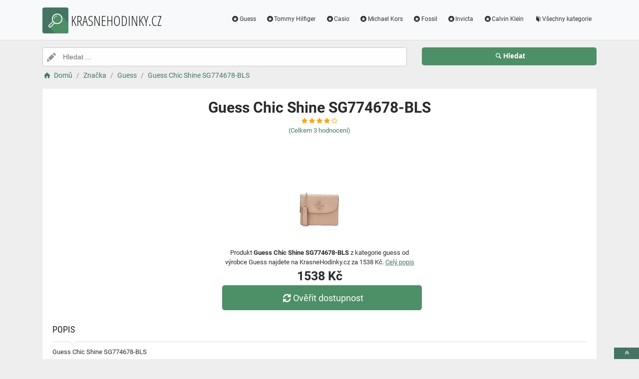

--- FILE ---
content_type: text/html; charset=utf-8
request_url: https://www.krasnehodinky.cz/a/guess-chic-shine-sg774678-bls/22604
body_size: 4714
content:
<!DOCTYPE html><html lang=cs><head><script type=text/plain data-cookiecategory=analytics defer>
                (
                    function (w, d, s, l, i) {
                        w[l] = w[l] || [];
                        w[l].push({
                            'gtm.start': new Date().getTime(), event: 'gtm.js'
                        });
                        var f = d.getElementsByTagName(s)[0],
                            j = d.createElement(s),
                            dl = l != 'dataLayer' ? '&l=' + l : '';
                        j.async = true; j.src = 'https://www.googletagmanager.com/gtm.js?id=' + i + dl; f.parentNode.insertBefore(j, f);
                    })(window, document, 'script', 'dataLayer', 'GTM-TV2F6CS');
            </script><meta charset=utf-8><meta name=viewport content="width=device-width, initial-scale=1"><meta name=description content="Produkt Guess Chic Shine SG774678-BLS"><meta name=title content="Guess Chic Shine SG774678-BLS"><meta name=robots content="index, follow"><title>Guess Chic Shine SG774678-BLS | Kvalitní náramkové hodinky</title><link rel=icon type=image/x-icon href=/logo/logo.png><link rel=apple-touch-icon href=/logo/logo.png><link rel=stylesheet href=/Styles/css/pace_flash.min.css><link rel=stylesheet href=/Styles/css/bootstrap.min.css><link rel=stylesheet href=/Styles/css/style.min.css><body><noscript><iframe src="//www.googletagmanager.com/ns.html?id=GTM-TV2F6CS" height=0 width=0 style=display:none;visibility:hidden></iframe></noscript><div id=wrapper><div id=navbar class=header><nav class="navbar fixed-top navbar-site navbar-light bg-light navbar-expand-md" role=navigation><div class=container><div class=navbar-identity><a href="//www.KrasneHodinky.cz/" class="navbar-brand logo logo-title"> <span> <i class="icon-search-2 ln-shadow-logo"></i> </span><span>KRASNEHODINKY.CZ</span> </a> <button aria-label=navbarCollapse data-target=.navbar-collapse data-toggle=collapse class="navbar-toggler pull-right" type=button> <svg width=30 height=30 focusable=false><path stroke=currentColor stroke-width=2 stroke-linecap=round stroke-miterlimit=10 d="M4 7h22M4 15h22M4 23h22" /></svg> </button></div><div class="navbar-collapse collapse"><ul class="nav navbar-nav ml-auto navbar-right"><li class=nav-item><a href=//www.KrasneHodinky.cz/c/guess/14 class=nav-link><i class=icon-star-circled></i>Guess</a><li class=nav-item><a href=//www.KrasneHodinky.cz/c/tommy-hilfiger/6 class=nav-link><i class=icon-star-circled></i>Tommy Hilfiger</a><li class=nav-item><a href=//www.KrasneHodinky.cz/c/casio/1 class=nav-link><i class=icon-star-circled></i>Casio</a><li class=nav-item><a href=//www.KrasneHodinky.cz/c/michael-kors/3 class=nav-link><i class=icon-star-circled></i>Michael Kors</a><li class=nav-item><a href=//www.KrasneHodinky.cz/c/fossil/9 class=nav-link><i class=icon-star-circled></i>Fossil</a><li class=nav-item><a href=//www.KrasneHodinky.cz/c/invicta/59 class=nav-link><i class=icon-star-circled></i>Invicta</a><li class=nav-item><a href=//www.KrasneHodinky.cz/c/calvin-klein/18 class=nav-link><i class=icon-star-circled></i>Calvin Klein</a><li class=nav-item><a href=//www.KrasneHodinky.cz/c class=nav-link><i class=icon-book></i>Všechny kategorie</a></ul></div></div></nav></div><div class=main-container><div class="container intro2"><div class="row search-row2 animated fadeInUp searchIntro2"><div class="col-xl-8 col-sm-8 search-col relative"><i class="icon-pencil-2 icon-append2"></i> <input name=searched id=searched class="form-control has-icon" placeholder="Hledat ..."></div><div class="col-xl-4 col-sm-4 search-col"><button onclick="window.location.href='/s/'+encodeURI(document.getElementById('searched').value)" class="btn btn-primary btn-search btn-block" style=margin-left:0.1px> <i class=icon-search></i><strong>Hledat</strong> </button></div></div></div><input type=hidden id=hfSearched name=hfSearched><div class=container><nav aria-label=breadcrumb role=navigation><ol itemscope itemtype=http://schema.org/BreadcrumbList class=breadcrumb><li itemprop=itemListElement itemscope itemtype=http://schema.org/ListItem class=breadcrumb-item><a itemprop=item href="//www.KrasneHodinky.cz/"> <i class=icon-home></i> <span itemprop=name>Domů</span> </a><meta itemprop=position content=1><li itemprop=itemListElement itemscope itemtype=http://schema.org/ListItem class=breadcrumb-item><a itemprop=item href=//www.KrasneHodinky.cz/c/znacka/2> <span itemprop=name>Značka</span> </a><meta itemprop=position content=2><li itemprop=itemListElement itemscope itemtype=http://schema.org/ListItem class=breadcrumb-item><a itemprop=item href=//www.KrasneHodinky.cz/c/guess/14> <span itemprop=name>Guess</span> </a><meta itemprop=position content=3><li itemprop=itemListElement itemscope itemtype=http://schema.org/ListItem class=breadcrumb-item><a itemprop=item href=//www.KrasneHodinky.cz/a/guess-chic-shine-sg774678-bls/22604> <span itemprop=name>Guess Chic Shine SG774678-BLS</span> </a><meta itemprop=position content=4></ol></nav></div><div class=container><div class=row><div class="col-md-12 page-content col-thin-right"><div class="inner inner-box ads-details-wrapper"><div class=detail-header><h1 class=auto-heading>Guess Chic Shine SG774678-BLS</h1><div class="HodnoceniSlevaNovinkaDetail row"><div class=col-md-12><span class="fa fa-star checked"></span> <span class="fa fa-star checked"></span> <span class="fa fa-star checked"></span> <span class="fa fa-star checked"></span> <span class="fa fa-star-o checked"></span></div><div class=col-md-12><a rel=nofollow href="//www.KrasneHodinky.cz/exit/a/22604?g=1">(Celkem<span> 3 </span> hodnocení)</a></div><div class=col-md-12></div></div></div><div class=row><div class="col-md-12 imgDetailDiv"><a rel=nofollow href="//www.KrasneHodinky.cz/exit/a/22604?g=2"> <img class=myImg src=/myimages/guess-chic-shine-sg774678-blsSG774678-BLSSG774678-BLS.png onerror="this.src='/images/imgnotfound.jpg'" alt="Guess Chic Shine SG774678-BLS"> </a></div><div class=myDetail-descr><span> Produkt <b>Guess Chic Shine SG774678-BLS</b> z kategorie guess od výrobce Guess najdete na KrasneHodinky.cz za 1538 Kč. <a class=decor-underline rel=nofollow href="//www.KrasneHodinky.cz/exit/a/22604?g=4">Celý popis</a> </span> <span class=priceDetail> 1538 Kč </span> <a class="btn btn-success btn-lg btnBig" rel=nofollow href="//www.KrasneHodinky.cz/exit/a/22604?g=3"> <i class=icon-arrows-cw></i> Ověřit dostupnost </a></div></div><div class=Ads-Details><h2 class=list-title>Popis</h2><div class=row><div class="ads-details-info-description col-md-12 break-word">Guess Chic Shine SG774678-BLS</div></div><div class=myGrid><strong>Ean: <strong class=detail-info-end>190231373551</strong></strong> <strong> Značka: <span> <a class=detail-info-end href=//www.KrasneHodinky.cz/b/guess/13> Guess </a> </span> </strong> <strong> Prodejce: <span> <a class=detail-info-end href=//www.KrasneHodinky.cz/k/timestore/1> TimeStore </a> </span> </strong></div></div><div class="content-footer text-center"><a class="btn btn-block btn-lg" rel=nofollow href="//www.KrasneHodinky.cz/exit/a/22604?g=7"> <i class=icon-search-1></i> Zjistit více informací od prodejce <img class=sameProductShop src=/eshopsImages/timestore.png alt=TimeStore> </a></div></div></div></div><div class="col-xl-12 content-box"><div class="row row-featured row-featured-category"><div class="col-xl-12 box-title"><div class=inner><h2><a href=//www.KrasneHodinky.cz/c/guess/14>Další produkty z kategorie Guess</a></h2></div></div><div class="col-xl-12 content-box"><div class="row row-featured row-featured-category"><div class="col-md-4 col-6 f-article"><div class="inner innerArticle"><span> <span class="slevanovinka novinka"> Novinka</span> <span class="slevanovinka sleva">Sleva</span> </span> <a aria-label=guess-katey-hwwh87-69230-bla-rating class=a-rating rel=nofollow href="//www.KrasneHodinky.cz/exit/a/46694?g=1"> <span class="fa fa-star checked"></span> <span class="fa fa-star checked"></span> <span class="fa fa-star checked"></span> <span class="fa fa-star checked"></span> <span class="fa fa-star-o checked"></span> </a> <a aria-label=guess-katey-hwwh87-69230-bla-img rel=nofollow href="//www.KrasneHodinky.cz/exit/a/46694?g=2"> <span class=imgBox> <img loading=lazy class="pictureboxy img-responsive lazy" src=/myimages/guess-katey-hwwh87-69230-blaHWWH8769230-BLAHWWH8769230-BLA.png onerror="this.src='/images/imgnotfound.jpg'" alt="Guess Katey HWWH87 69230-BLA"> </span> </a> <a aria-label=guess-katey-hwwh87-69230-bla-name class=articleName href=//www.KrasneHodinky.cz/a/guess-katey-hwwh87-69230-bla/46694> Guess Katey HWWH87 69230-BLA </a> <span class=item-price><span class=item-price-discount>2890 K&#x10D;</span> 2290 K&#x10D;</span></div></div><div class="col-md-4 col-6 f-article"><div class="inner innerArticle"><span> <span class="slevanovinka novinka"> Novinka</span> <span class="slevanovinka sleva">Sleva</span> </span> <a aria-label=guess-frontier-silver-w0799g1-rating class=a-rating rel=nofollow href="//www.KrasneHodinky.cz/exit/a/1504?g=1"> <span class="fa fa-star checked"></span> <span class="fa fa-star checked"></span> <span class="fa fa-star checked"></span> <span class="fa fa-star checked"></span> <span class="fa fa-star checked"></span> </a> <a aria-label=guess-frontier-silver-w0799g1-img rel=nofollow href="//www.KrasneHodinky.cz/exit/a/1504?g=2"> <span class=imgBox> <img loading=lazy class="pictureboxy img-responsive lazy" src=/myimages/guess-frontier-silver-w0799g1W0799G1W0799G1.png onerror="this.src='/images/imgnotfound.jpg'" alt="Guess Frontier Silver W0799G1"> </span> </a> <a aria-label=guess-frontier-silver-w0799g1-name class=articleName href=//www.KrasneHodinky.cz/a/guess-frontier-silver-w0799g1/1504> Guess Frontier Silver W0799G1 </a> <span class=item-price><span class=item-price-discount>5086 K&#x10D;</span> 3990 K&#x10D;</span></div></div><div class="col-md-4 col-6 f-article"><div class="inner innerArticle"><span> <span class="slevanovinka novinka"> Novinka</span> <span class="slevanovinka sleva">Sleva</span> </span> <a aria-label=guess-gf0332-28t-56-rating class=a-rating rel=nofollow href="//www.KrasneHodinky.cz/exit/a/11170?g=1"> <span class="fa fa-star checked"></span> <span class="fa fa-star checked"></span> <span class="fa fa-star checked"></span> <span class="fa fa-star checked"></span> <span class="fa fa-star-o checked"></span> </a> <a aria-label=guess-gf0332-28t-56-img rel=nofollow href="//www.KrasneHodinky.cz/exit/a/11170?g=2"> <span class=imgBox> <img loading=lazy class="pictureboxy img-responsive lazy" src=/myimages/guess-gf0332-28t-56GF033228T56GF033228T56.png onerror="this.src='/images/imgnotfound.jpg'" alt="Guess GF0332 28T 56"> </span> </a> <a aria-label=guess-gf0332-28t-56-name class=articleName href=//www.KrasneHodinky.cz/a/guess-gf0332-28t-56/11170> Guess GF0332 28T 56 </a> <span class=item-price><span class=item-price-discount>1091 K&#x10D;</span> 1357 K&#x10D;</span></div></div><div class="col-md-4 col-6 f-article"><div class="inner innerArticle"><span> <span class="slevanovinka novinka"> Novinka</span> <span class="slevanovinka sleva">Sleva</span> </span> <a aria-label=guess-gf0364-28u-59-rating class=a-rating rel=nofollow href="//www.KrasneHodinky.cz/exit/a/48058?g=1"> <span class="fa fa-star checked"></span> <span class="fa fa-star checked"></span> <span class="fa fa-star checked"></span> <span class="fa fa-star checked"></span> <span class="fa fa-star-half-full checked"></span> </a> <a aria-label=guess-gf0364-28u-59-img rel=nofollow href="//www.KrasneHodinky.cz/exit/a/48058?g=2"> <span class=imgBox> <img loading=lazy class="pictureboxy img-responsive lazy" src=/myimages/guess-gf0364-28u-59GF036428U59GF036428U59.png onerror="this.src='/images/imgnotfound.jpg'" alt="Guess GF0364 28U 59"> </span> </a> <a aria-label=guess-gf0364-28u-59-name class=articleName href=//www.KrasneHodinky.cz/a/guess-gf0364-28u-59/48058> Guess GF0364 28U 59 </a> <span class=item-price><span class=item-price-discount>1327 K&#x10D;</span> 1391 K&#x10D;</span></div></div></div></div></div></div><div class="col-xl-12 content-box"><div class="row row-featured row-featured-category"><div class="col-xl-12 box-title"><div class=inner><h2><a href=//www.KrasneHodinky.cz/b/guess/13>Další produkty od výrobce Guess</a></h2></div></div><div class="col-xl-12 content-box"><div class="row row-featured row-featured-category"><div class="col-md-4 col-6 f-article"><div class="inner innerArticle"><span> <span class="slevanovinka novinka"> Novinka</span> <span class="slevanovinka sleva">Sleva</span> </span> <a aria-label=guess-perfect-jubn04062jwygt-u-rating class=a-rating rel=nofollow href="//www.KrasneHodinky.cz/exit/a/64573?g=1"> <span class="fa fa-star checked"></span> <span class="fa fa-star checked"></span> <span class="fa fa-star checked"></span> <span class="fa fa-star checked"></span> <span class="fa fa-star-o checked"></span> </a> <a aria-label=guess-perfect-jubn04062jwygt-u-img rel=nofollow href="//www.KrasneHodinky.cz/exit/a/64573?g=2"> <span class=imgBox> <img loading=lazy class="pictureboxy img-responsive lazy" src=/myimages/guess-perfect-jubn04062jwygt-uJUBN04062JWYGTUJUBN04062JWYGTU.png onerror="this.src='/images/imgnotfound.jpg'" alt="Guess Perfect JUBN04062JWYGT/U"> </span> </a> <a aria-label=guess-perfect-jubn04062jwygt-u-name class=articleName href=//www.KrasneHodinky.cz/a/guess-perfect-jubn04062jwygt-u/64573> Guess Perfect JUBN04062JWYGT/U </a> <span class=item-price><span class=item-price-discount>1004 K&#x10D;</span> 994 K&#x10D;</span></div></div><div class="col-md-4 col-6 f-article"><div class="inner innerArticle"><span> <span class="slevanovinka novinka"> Novinka</span> <span class="slevanovinka sleva">Sleva</span> </span> <a aria-label=guess-jube04207jwygpkt-u-rating class=a-rating rel=nofollow href="//www.KrasneHodinky.cz/exit/a/85563?g=1"> <span class="fa fa-star checked"></span> <span class="fa fa-star checked"></span> <span class="fa fa-star checked"></span> <span class="fa fa-star checked"></span> <span class="fa fa-star-half-full checked"></span> </a> <a aria-label=guess-jube04207jwygpkt-u-img rel=nofollow href="//www.KrasneHodinky.cz/exit/a/85563?g=2"> <span class=imgBox> <img loading=lazy class="pictureboxy img-responsive lazy" src=/myimages/guess-jube04207jwygpkt-uJUBE04207JWYGPKTUJUBE04207JWYGPKTU.png onerror="this.src='/images/imgnotfound.jpg'" alt="Guess  JUBE04207JWYGPKT/U"> </span> </a> <a aria-label=guess-jube04207jwygpkt-u-name class=articleName href=//www.KrasneHodinky.cz/a/guess-jube04207jwygpkt-u/85563> Guess JUBE04207JWYGPKT/U </a> <span class=item-price><span class=item-price-discount>1359 K&#x10D;</span> 690 K&#x10D;</span></div></div><div class="col-md-4 col-6 f-article"><div class="inner innerArticle"><span> <span class="slevanovinka novinka"> Novinka</span> <span class="slevanovinka sleva">Sleva</span> </span> <a aria-label=guess-trend-gw0546l2-rating class=a-rating rel=nofollow href="//www.KrasneHodinky.cz/exit/a/54141?g=1"> <span class="fa fa-star checked"></span> <span class="fa fa-star checked"></span> <span class="fa fa-star checked"></span> <span class="fa fa-star checked"></span> <span class="fa fa-star-o checked"></span> </a> <a aria-label=guess-trend-gw0546l2-img rel=nofollow href="//www.KrasneHodinky.cz/exit/a/54141?g=2"> <span class=imgBox> <img loading=lazy class="pictureboxy img-responsive lazy" src=/myimages/guess-trend-gw0546l2GW0546L2GW0546L2.png onerror="this.src='/images/imgnotfound.jpg'" alt="Guess Trend GW0546L2"> </span> </a> <a aria-label=guess-trend-gw0546l2-name class=articleName href=//www.KrasneHodinky.cz/a/guess-trend-gw0546l2/54141> Guess Trend GW0546L2 </a> <span class=item-price><span class=item-price-discount>3278 K&#x10D;</span> 2392 K&#x10D;</span></div></div><div class="col-md-4 col-6 f-article"><div class="inner innerArticle"><span> <span class="slevanovinka novinka"> Novinka</span> <span class="slevanovinka sleva">Sleva</span> </span> <a aria-label=guess-modern-love-jubb04011jwrhl-rating class=a-rating rel=nofollow href="//www.KrasneHodinky.cz/exit/a/63597?g=1"> <span class="fa fa-star checked"></span> <span class="fa fa-star checked"></span> <span class="fa fa-star checked"></span> <span class="fa fa-star checked"></span> <span class="fa fa-star-o checked"></span> </a> <a aria-label=guess-modern-love-jubb04011jwrhl-img rel=nofollow href="//www.KrasneHodinky.cz/exit/a/63597?g=2"> <span class=imgBox> <img loading=lazy class="pictureboxy img-responsive lazy" src=/myimages/guess-modern-love-jubb04011jwrhlJUBB04011JWRHLJUBB04011JWRHL.png onerror="this.src='/images/imgnotfound.jpg'" alt="Guess Modern Love JUBB04011JWRHL"> </span> </a> <a aria-label=guess-modern-love-jubb04011jwrhl-name class=articleName href=//www.KrasneHodinky.cz/a/guess-modern-love-jubb04011jwrhl/63597> Guess Modern Love JUBB04011JWRHL </a> <span class=item-price><span class=item-price-discount>1017 K&#x10D;</span> 890 K&#x10D;</span></div></div><div class="col-md-4 col-6 f-article"><div class="inner innerArticle"><span> <span class="slevanovinka novinka"> Novinka</span> <span class="slevanovinka sleva">Sleva</span> </span> <a aria-label=guess-gu7907-44f-59-rating class=a-rating rel=nofollow href="//www.KrasneHodinky.cz/exit/a/64834?g=1"> <span class="fa fa-star checked"></span> <span class="fa fa-star checked"></span> <span class="fa fa-star checked"></span> <span class="fa fa-star checked"></span> <span class="fa fa-star-half-full checked"></span> </a> <a aria-label=guess-gu7907-44f-59-img rel=nofollow href="//www.KrasneHodinky.cz/exit/a/64834?g=2"> <span class=imgBox> <img loading=lazy class="pictureboxy img-responsive lazy" src=/myimages/guess-gu7907-44f-59GU790744F59GU790744F59.png onerror="this.src='/images/imgnotfound.jpg'" alt="Guess GU7907 44F 59"> </span> </a> <a aria-label=guess-gu7907-44f-59-name class=articleName href=//www.KrasneHodinky.cz/a/guess-gu7907-44f-59/64834> Guess GU7907 44F 59 </a> <span class=item-price><span class=item-price-discount>1627 K&#x10D;</span> 990 K&#x10D;</span></div></div><div class="col-md-4 col-6 f-article"><div class="inner innerArticle"><span> <span class="slevanovinka novinka"> Novinka</span> <span class="slevanovinka sleva">Sleva</span> </span> <a aria-label=guess-g-twist-w0911l6-rating class=a-rating rel=nofollow href="//www.KrasneHodinky.cz/exit/a/16367?g=1"> <span class="fa fa-star checked"></span> <span class="fa fa-star checked"></span> <span class="fa fa-star checked"></span> <span class="fa fa-star checked"></span> <span class="fa fa-star-half-full checked"></span> </a> <a aria-label=guess-g-twist-w0911l6-img rel=nofollow href="//www.KrasneHodinky.cz/exit/a/16367?g=2"> <span class=imgBox> <img loading=lazy class="pictureboxy img-responsive lazy" src=/myimages/guess-g-twist-w0911l6W0911L6W0911L6.png onerror="this.src='/images/imgnotfound.jpg'" alt="Guess G Twist W0911L6"> </span> </a> <a aria-label=guess-g-twist-w0911l6-name class=articleName href=//www.KrasneHodinky.cz/a/guess-g-twist-w0911l6/16367> Guess G Twist W0911L6 </a> <span class=item-price><span class=item-price-discount>2085 K&#x10D;</span> 2075 K&#x10D;</span></div></div></div></div></div></div><div class="col-xl-12 content-box"><div class="row row-featured row-featured-category"><div class="col-xl-12 box-title no-border"><div class=inner><h2><a href=/e>Oblíbené E-shopy </a></h2></div></div><div class="col-xl-2 col-md-3 col-sm-3 col-xs-4 f-category" style=height:193.978px><div class="inner eshopDiv"><a href=//www.KrasneHodinky.cz/exit/e/2> <span class=imgBox> <img loading=lazy class="pictureboxy img-responsive lazy" style=max-height:400px src=/eshopsImages/hodinarstvi.png onerror="this.src='/images/imgnotfound.jpg'" alt=Hodinarstvi> </span> <span class=imgBoxSpan>Hodinarstvi</span> </a></div></div><div class="col-xl-2 col-md-3 col-sm-3 col-xs-4 f-category" style=height:193.978px><div class="inner eshopDiv"><a href=//www.KrasneHodinky.cz/exit/ee/1> <span class=imgBox> <img loading=lazy class="pictureboxy img-responsive lazy" style=max-height:400px src=/eshopsImages/timestore.png onerror="this.src='/images/imgnotfound.jpg'" alt=TimeStore> </span> <span class=imgBoxSpan>TimeStore</span> </a></div></div></div></div></div></div><input name=Antiforgery type=hidden value=CfDJ8FAq_27jY5ZBqZEKHrTPXDedGRdEcEgatwluqtlKZtfSzaKHxuFNB8FtMHFhWSZEcpBzWnzId_1_WeWKRbdLFzgiZgOedvZyroHCjgdIMJ-9IyfJwnFxKK3StLtlFcHIFP42fqlYcTxc9CJc-1CwJXI><div class=page-info><div class=bg-overly><div class="container text-center section-promo"><div class=row><div class="col-sm-4 col-xs-6 col-xxs-12"><div class=iconbox-wrap><div class=iconbox><div class=iconbox-wrap-icon><i class=icon-gift></i></div><div class=iconbox-wrap-content><span class=myCount>14798</span><div class=iconbox-wrap-text>Produktů</div></div></div></div></div><div class="col-sm-4 col-xs-6 col-xxs-12"><div class=iconbox-wrap><div class=iconbox><div class=iconbox-wrap-icon><i class=icon-book></i></div><div class=iconbox-wrap-content><span class=myCount>80</span><div class=iconbox-wrap-text>Kategorií</div></div></div></div></div><div class="col-sm-4 col-xs-6 col-xxs-12"><div class=iconbox-wrap><div class=iconbox><div class=iconbox-wrap-icon><i class=icon-bandcamp></i></div><div class=iconbox-wrap-content><span class=myCount>174</span><div class=iconbox-wrap-text>Značek</div></div></div></div></div></div></div></div></div><footer class=main-footer><div class=footer-content><div class=container><div class="myFooter row"><div class="col-xl-6 col-xl-6 col-md-6 col-6"><span class=footer-title>O nás</span> <span> Katalog kvalitních, značkových náramkových hodinek pro muže i ženy. Nabízíme elegantní a luxusní hodinky od předních výrobců. Produkty našeho katalogu jsou ravidelně aktualizovány tak, aby vám s námi neunikla žádná novinka ze světa hodinek. </span></div><div class="col-xl-2 col-xl-2 col-md-2 col-6"><div class=footer-col><span class=footer-title>Informace</span><ul class="list-unstyled footer-nav"><li><a href=//www.KrasneHodinky.cz/slevove-kupony-akce>Slevové kupóny a akce</a><li><a href=//www.KrasneHodinky.cz/c>Všechny kategorie</a><li><a href=//www.KrasneHodinky.cz/b>Všechny značky</a><li><a href=//www.KrasneHodinky.cz/e>Všechny e-shopy</a><li><a href=//www.KrasneHodinky.cz/n>Novinky</a><li><a href=//www.KrasneHodinky.cz/d>Slevy</a></ul></div></div><div class="col-xl-2 col-xl-2 col-md-2 col-6"><div class=footer-col><span class=footer-title>Blog</span><ul class="list-unstyled footer-nav"><li><a href=//www.KrasneHodinky.cz/blog>Náš magazín</a></ul></div></div><div class="col-xl-2 col-xl-2 col-md-2 col-6"><div class=footer-col><span class=footer-title>Stránky</span><ul class="list-unstyled footer-nav"><li><a href=//www.KrasneHodinky.cz/o-nas>O nás</a><li><a href=//www.KrasneHodinky.cz/cookies>Cookies</a></ul></div></div><div style=clear:both></div><div class=row style=padding-left:15px><a href=//www.KrasneHodinky.cz/k/hodinarstvi/2 class=nav-link>Hodinarstvi</a> <a href=//www.KrasneHodinky.cz/k/timestore/1 class=nav-link>TimeStore</a></div><div class=col-xl-12><div class="copy-info text-center">©KRASNEHODINKY.CZ 2026</div></div></div></div><a aria-label=toTop href=#top class="back-top text-center" onclick="$('body,html').animate({scrollTop:0},500);return false" style=display:inline> <i class="fa fa-angle-double-up"></i> </a></div></footer></div><script src=/js/jquery.min.js></script><script src=/js/popper.min.js></script><script src=/js/pace.min.js></script><script src=/js/bootstrap.min.js></script><script src=/js/vendors.min.js></script><script src=/js/script.js></script><script src=/js/jquery-ui.js></script><script src=/js/cookieconsent.js></script><script src=/js/cookieconsent-init.js></script><script src=/js/JsSearch.js></script><script type=application/ld+json>{"@context":"https://schema.org/","@type":"Product","name":"Guess Chic Shine SG774678-BLS","gtin":"190231373551","image":"/myimages/guess-chic-shine-sg774678-blsSG774678-BLSSG774678-BLS.png","description":"Guess Chic Shine SG774678-BLS ","sku":"SG774678-BLS","brand":{"@type":"Brand","name":"Guess"},"aggregateRating":{"@type":"AggregateRating","ratingValue":"4","ratingCount":"2","bestRating":"5","worstRating":"1"},"offers":{"@type":"Offer","url":"www.krasnehodinky.cz/a/guess-chic-shine-sg774678-bls/22604","priceCurrency":"CZK","price":"1538","itemCondition":"http://schema.org/NewCondition","availability":"https://schema.org/InStock"}}</script>